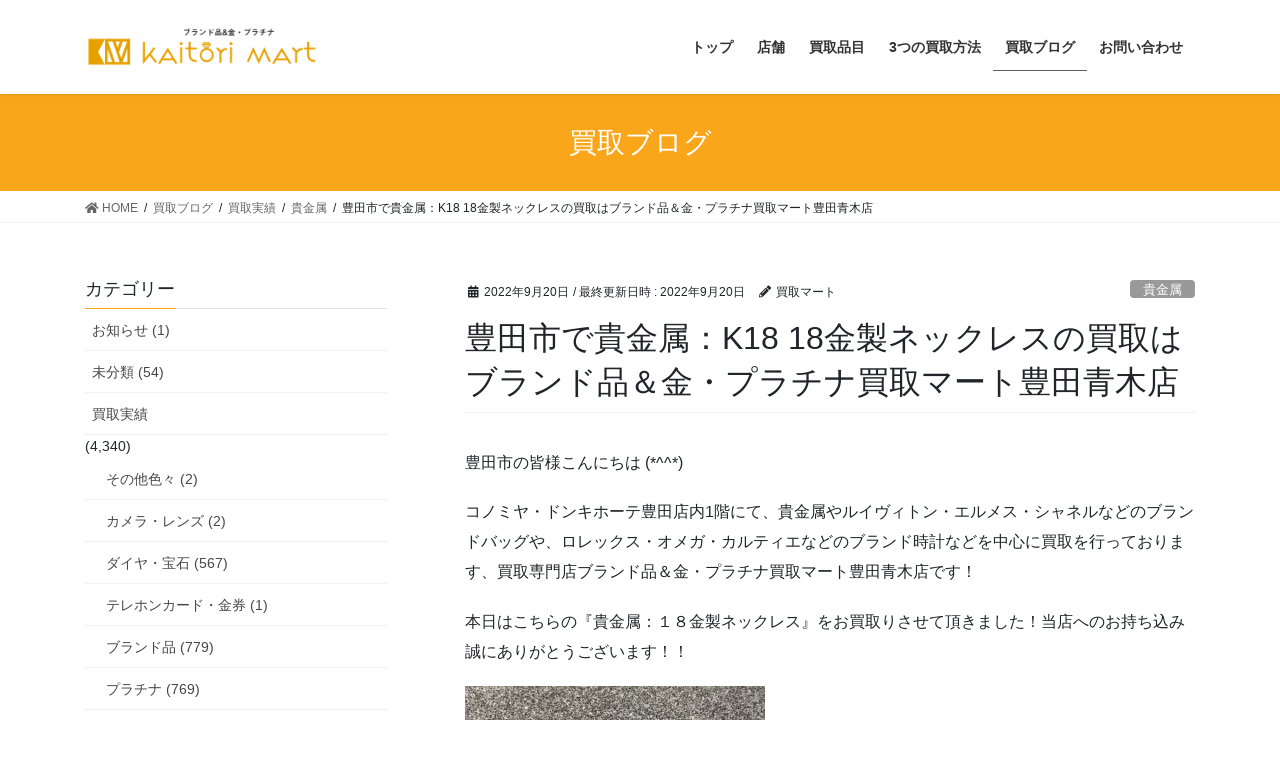

--- FILE ---
content_type: text/html; charset=UTF-8
request_url: https://kaitori-mart.net/kaitorimart0920/
body_size: 13663
content:
<!DOCTYPE html>
<html lang="ja"
	prefix="og: https://ogp.me/ns#" >
<head>
<meta charset="utf-8">
<meta http-equiv="X-UA-Compatible" content="IE=edge">
<meta name="viewport" content="width=device-width, initial-scale=1">
<meta name="keywords" content="ブランド品,金,プラチナ,買取,豊田,岡崎,碧南,豊明">
<title>豊田市で貴金属：K18 18金製ネックレスの買取はブランド品＆金・プラチナ買取マート豊田青木店</title>

		<!-- All in One SEO 4.1.3.4 -->
		<meta name="description" content="豊田市の皆様こんにちは (*^^*) コノミヤ・ドンキホーテ豊田店内1階にて、貴金属やルイヴィトン・エルメス・ […]"/>
		<link rel="canonical" href="https://kaitori-mart.net/kaitorimart0920/" />

		<!-- Global site tag (gtag.js) - Google Analytics -->
<script async src="https://www.googletagmanager.com/gtag/js?id=G-E653QZ4SJB"></script>
<script>
 window.dataLayer = window.dataLayer || [];
 function gtag(){dataLayer.push(arguments);}
 gtag('js', new Date());

 gtag('config', 'G-E653QZ4SJB');
</script>
		<meta property="og:site_name" content="ブランド品＆金・プラチナ買取マートは豊田,岡崎,碧南,豊明店へ " />
		<meta property="og:type" content="article" />
		<meta property="og:title" content="豊田市で貴金属：K18 18金製ネックレスの買取はブランド品＆金・プラチナ買取マート豊田青木店" />
		<meta property="og:description" content="豊田市の皆様こんにちは (*^^*) コノミヤ・ドンキホーテ豊田店内1階にて、貴金属やルイヴィトン・エルメス・ […]" />
		<meta property="og:url" content="https://kaitori-mart.net/kaitorimart0920/" />
		<meta property="og:image" content="https://kaitori-mart.net/wp/wp-content/uploads/2021/04/top_img_01.jpg" />
		<meta property="og:image:secure_url" content="https://kaitori-mart.net/wp/wp-content/uploads/2021/04/top_img_01.jpg" />
		<meta property="og:image:width" content="1920" />
		<meta property="og:image:height" content="1080" />
		<meta property="article:published_time" content="2022-09-20T01:07:38Z" />
		<meta property="article:modified_time" content="2022-09-20T01:07:38Z" />
		<meta name="twitter:card" content="summary" />
		<meta name="twitter:domain" content="kaitori-mart.net" />
		<meta name="twitter:title" content="豊田市で貴金属：K18 18金製ネックレスの買取はブランド品＆金・プラチナ買取マート豊田青木店" />
		<meta name="twitter:description" content="豊田市の皆様こんにちは (*^^*) コノミヤ・ドンキホーテ豊田店内1階にて、貴金属やルイヴィトン・エルメス・ […]" />
		<meta name="twitter:image" content="https://kaitori-mart.net/wp/wp-content/uploads/2021/04/top_img_01.jpg" />
		<script type="application/ld+json" class="aioseo-schema">
			{"@context":"https:\/\/schema.org","@graph":[{"@type":"WebSite","@id":"https:\/\/kaitori-mart.net\/#website","url":"https:\/\/kaitori-mart.net\/","name":"\u30d6\u30e9\u30f3\u30c9\u54c1\uff06\u91d1\u30fb\u30d7\u30e9\u30c1\u30ca\u8cb7\u53d6\u30de\u30fc\u30c8","description":"\u30d6\u30e9\u30f3\u30c9\u54c1\uff06\u91d1\u30fb\u30d7\u30e9\u30c1\u30ca\u8cb7\u53d6\u30de\u30fc\u30c8\u8c4a\u7530\u3001\u5ca1\u5d0e\u3001\u78a7\u5357\u3001\u8c4a\u660e\u5e97\u306eHP","publisher":{"@id":"https:\/\/kaitori-mart.net\/#organization"}},{"@type":"Organization","@id":"https:\/\/kaitori-mart.net\/#organization","name":"\u30d6\u30e9\u30f3\u30c9\u54c1\uff06\u91d1\u30fb\u30d7\u30e9\u30c1\u30ca\u8cb7\u53d6\u30de\u30fc\u30c8","url":"https:\/\/kaitori-mart.net\/","logo":{"@type":"ImageObject","@id":"https:\/\/kaitori-mart.net\/#organizationLogo","url":"https:\/\/kaitori-mart.net\/wp\/wp-content\/uploads\/2021\/04\/logo01.png","width":"560","height":"120"},"image":{"@id":"https:\/\/kaitori-mart.net\/#organizationLogo"}},{"@type":"BreadcrumbList","@id":"https:\/\/kaitori-mart.net\/kaitorimart0920\/#breadcrumblist","itemListElement":[{"@type":"ListItem","@id":"https:\/\/kaitori-mart.net\/#listItem","position":"1","item":{"@type":"WebPage","@id":"https:\/\/kaitori-mart.net\/","name":"\u30db\u30fc\u30e0","description":"\u5ca1\u5d0e\u5e02\u3067\u306e\u91d1\u3084\u30d7\u30e9\u30c1\u30ca\u306a\u3069\u8cb4\u91d1\u5c5e\u8cb7\u53d6\u3001\u30eb\u30a4\u30f4\u30a3\u30c8\u30f3\u3001\u30ed\u30ec\u30c3\u30af\u30b9\u3092\u306f\u3058\u3081\u3068\u3057\u305f\u30d6\u30e9\u30f3\u30c9\u54c1\u306e\u8cb7\u53d6\u306a\u3089\u30d6\u30e9\u30f3\u30c9\u54c1\uff06\u91d1\u30fb\u30d7\u30e9\u30c1\u30ca\u8cb7\u53d6\u30de\u30fc\u30c8\u5ca1\u5d0e\u5e97\u3078\uff01\u91d1\u3001\u30d7\u30e9\u30c1\u30ca\u3001\u4ed6\u8cb4\u91d1\u5c5e\u3084\u30d6\u30e9\u30f3\u30c9\u54c1\u306e\u9ad8\u4fa1\u8cb7\u53d6\u306f\u304a\u4efb\u305b\u4e0b\u3055\u3044\uff01\u5168\u30b9\u30bf\u30c3\u30d5\u304c\u5ca1\u5d0e\u5e02\u3084\u8c4a\u7530\u5e02\u51fa\u8eab\u306e\u5730\u5143\u5bc6\u7740\u8cb7\u53d6\u5e97\u3067\u3059\u3002\u56fd\u5185\u5916\u306e\u8cb4\u91d1\u5c5e\u3084\u30d6\u30e9\u30f3\u30c9\u54c1\u53d6\u5f15\u5148\u304c\u591a\u6570\u3042\u308a\u3001\u9ad8\u4fa1\u8cb7\u53d6\u3092\u5b9f\u73fe\u3002","url":"https:\/\/kaitori-mart.net\/"},"nextItem":"https:\/\/kaitori-mart.net\/kaitorimart0920\/#listItem"},{"@type":"ListItem","@id":"https:\/\/kaitori-mart.net\/kaitorimart0920\/#listItem","position":"2","item":{"@type":"WebPage","@id":"https:\/\/kaitori-mart.net\/kaitorimart0920\/","name":"\u8c4a\u7530\u5e02\u3067\u8cb4\u91d1\u5c5e\uff1aK18 18\u91d1\u88fd\u30cd\u30c3\u30af\u30ec\u30b9\u306e\u8cb7\u53d6\u306f\u30d6\u30e9\u30f3\u30c9\u54c1\uff06\u91d1\u30fb\u30d7\u30e9\u30c1\u30ca\u8cb7\u53d6\u30de\u30fc\u30c8\u8c4a\u7530\u9752\u6728\u5e97","description":"\u8c4a\u7530\u5e02\u306e\u7686\u69d8\u3053\u3093\u306b\u3061\u306f (*^^*) \u30b3\u30ce\u30df\u30e4\u30fb\u30c9\u30f3\u30ad\u30db\u30fc\u30c6\u8c4a\u7530\u5e97\u51851\u968e\u306b\u3066\u3001\u8cb4\u91d1\u5c5e\u3084\u30eb\u30a4\u30f4\u30a3\u30c8\u30f3\u30fb\u30a8\u30eb\u30e1\u30b9\u30fb [\u2026]","url":"https:\/\/kaitori-mart.net\/kaitorimart0920\/"},"previousItem":"https:\/\/kaitori-mart.net\/#listItem"}]},{"@type":"Person","@id":"https:\/\/kaitori-mart.net\/author\/kaitorimart\/#author","url":"https:\/\/kaitori-mart.net\/author\/kaitorimart\/","name":"\u8cb7\u53d6\u30de\u30fc\u30c8","image":{"@type":"ImageObject","@id":"https:\/\/kaitori-mart.net\/kaitorimart0920\/#authorImage","url":"https:\/\/secure.gravatar.com\/avatar\/a783f5bf8befeebca7a5ac31dffbbc60e10dc9b124a41f2dcbb0e6c58447593d?s=96&d=mm&r=g","width":"96","height":"96","caption":"\u8cb7\u53d6\u30de\u30fc\u30c8"}},{"@type":"WebPage","@id":"https:\/\/kaitori-mart.net\/kaitorimart0920\/#webpage","url":"https:\/\/kaitori-mart.net\/kaitorimart0920\/","name":"\u8c4a\u7530\u5e02\u3067\u8cb4\u91d1\u5c5e\uff1aK18 18\u91d1\u88fd\u30cd\u30c3\u30af\u30ec\u30b9\u306e\u8cb7\u53d6\u306f\u30d6\u30e9\u30f3\u30c9\u54c1\uff06\u91d1\u30fb\u30d7\u30e9\u30c1\u30ca\u8cb7\u53d6\u30de\u30fc\u30c8\u8c4a\u7530\u9752\u6728\u5e97","description":"\u8c4a\u7530\u5e02\u306e\u7686\u69d8\u3053\u3093\u306b\u3061\u306f (*^^*) \u30b3\u30ce\u30df\u30e4\u30fb\u30c9\u30f3\u30ad\u30db\u30fc\u30c6\u8c4a\u7530\u5e97\u51851\u968e\u306b\u3066\u3001\u8cb4\u91d1\u5c5e\u3084\u30eb\u30a4\u30f4\u30a3\u30c8\u30f3\u30fb\u30a8\u30eb\u30e1\u30b9\u30fb [\u2026]","inLanguage":"ja","isPartOf":{"@id":"https:\/\/kaitori-mart.net\/#website"},"breadcrumb":{"@id":"https:\/\/kaitori-mart.net\/kaitorimart0920\/#breadcrumblist"},"author":"https:\/\/kaitori-mart.net\/author\/kaitorimart\/#author","creator":"https:\/\/kaitori-mart.net\/author\/kaitorimart\/#author","image":{"@type":"ImageObject","@id":"https:\/\/kaitori-mart.net\/#mainImage","url":"https:\/\/kaitori-mart.net\/wp\/wp-content\/uploads\/2022\/09\/IMG_4762.jpg","width":"640","height":"480"},"primaryImageOfPage":{"@id":"https:\/\/kaitori-mart.net\/kaitorimart0920\/#mainImage"},"datePublished":"2022-09-20T01:07:38+09:00","dateModified":"2022-09-20T01:07:38+09:00"},{"@type":"BlogPosting","@id":"https:\/\/kaitori-mart.net\/kaitorimart0920\/#blogposting","name":"\u8c4a\u7530\u5e02\u3067\u8cb4\u91d1\u5c5e\uff1aK18 18\u91d1\u88fd\u30cd\u30c3\u30af\u30ec\u30b9\u306e\u8cb7\u53d6\u306f\u30d6\u30e9\u30f3\u30c9\u54c1\uff06\u91d1\u30fb\u30d7\u30e9\u30c1\u30ca\u8cb7\u53d6\u30de\u30fc\u30c8\u8c4a\u7530\u9752\u6728\u5e97","description":"\u8c4a\u7530\u5e02\u306e\u7686\u69d8\u3053\u3093\u306b\u3061\u306f (*^^*) \u30b3\u30ce\u30df\u30e4\u30fb\u30c9\u30f3\u30ad\u30db\u30fc\u30c6\u8c4a\u7530\u5e97\u51851\u968e\u306b\u3066\u3001\u8cb4\u91d1\u5c5e\u3084\u30eb\u30a4\u30f4\u30a3\u30c8\u30f3\u30fb\u30a8\u30eb\u30e1\u30b9\u30fb [\u2026]","headline":"\u8c4a\u7530\u5e02\u3067\u8cb4\u91d1\u5c5e\uff1aK18 18\u91d1\u88fd\u30cd\u30c3\u30af\u30ec\u30b9\u306e\u8cb7\u53d6\u306f\u30d6\u30e9\u30f3\u30c9\u54c1\uff06\u91d1\u30fb\u30d7\u30e9\u30c1\u30ca\u8cb7\u53d6\u30de\u30fc\u30c8\u8c4a\u7530\u9752\u6728\u5e97","author":{"@id":"https:\/\/kaitori-mart.net\/author\/kaitorimart\/#author"},"publisher":{"@id":"https:\/\/kaitori-mart.net\/#organization"},"datePublished":"2022-09-20T01:07:38+09:00","dateModified":"2022-09-20T01:07:38+09:00","articleSection":"\u8cb4\u91d1\u5c5e, \u8cb7\u53d6\u5b9f\u7e3e, \u91d1","mainEntityOfPage":{"@id":"https:\/\/kaitori-mart.net\/kaitorimart0920\/#webpage"},"isPartOf":{"@id":"https:\/\/kaitori-mart.net\/kaitorimart0920\/#webpage"},"image":{"@type":"ImageObject","@id":"https:\/\/kaitori-mart.net\/#articleImage","url":"https:\/\/kaitori-mart.net\/wp\/wp-content\/uploads\/2022\/09\/IMG_4762.jpg","width":"640","height":"480"}}]}
		</script>
		<!-- All in One SEO -->

<link rel="alternate" type="application/rss+xml" title="ブランド品＆金・プラチナ買取マート &raquo; フィード" href="https://kaitori-mart.net/feed/" />
<link rel="alternate" type="application/rss+xml" title="ブランド品＆金・プラチナ買取マート &raquo; コメントフィード" href="https://kaitori-mart.net/comments/feed/" />
<link rel="alternate" type="application/rss+xml" title="ブランド品＆金・プラチナ買取マート &raquo; 豊田市で貴金属：K18 18金製ネックレスの買取はブランド品＆金・プラチナ買取マート豊田青木店 のコメントのフィード" href="https://kaitori-mart.net/kaitorimart0920/feed/" />
<link rel="alternate" title="oEmbed (JSON)" type="application/json+oembed" href="https://kaitori-mart.net/wp-json/oembed/1.0/embed?url=https%3A%2F%2Fkaitori-mart.net%2Fkaitorimart0920%2F" />
<link rel="alternate" title="oEmbed (XML)" type="text/xml+oembed" href="https://kaitori-mart.net/wp-json/oembed/1.0/embed?url=https%3A%2F%2Fkaitori-mart.net%2Fkaitorimart0920%2F&#038;format=xml" />
<style id='wp-img-auto-sizes-contain-inline-css' type='text/css'>
img:is([sizes=auto i],[sizes^="auto," i]){contain-intrinsic-size:3000px 1500px}
/*# sourceURL=wp-img-auto-sizes-contain-inline-css */
</style>
<style id='wp-emoji-styles-inline-css' type='text/css'>

	img.wp-smiley, img.emoji {
		display: inline !important;
		border: none !important;
		box-shadow: none !important;
		height: 1em !important;
		width: 1em !important;
		margin: 0 0.07em !important;
		vertical-align: -0.1em !important;
		background: none !important;
		padding: 0 !important;
	}
/*# sourceURL=wp-emoji-styles-inline-css */
</style>
<style id='wp-block-library-inline-css' type='text/css'>
:root{--wp-block-synced-color:#7a00df;--wp-block-synced-color--rgb:122,0,223;--wp-bound-block-color:var(--wp-block-synced-color);--wp-editor-canvas-background:#ddd;--wp-admin-theme-color:#007cba;--wp-admin-theme-color--rgb:0,124,186;--wp-admin-theme-color-darker-10:#006ba1;--wp-admin-theme-color-darker-10--rgb:0,107,160.5;--wp-admin-theme-color-darker-20:#005a87;--wp-admin-theme-color-darker-20--rgb:0,90,135;--wp-admin-border-width-focus:2px}@media (min-resolution:192dpi){:root{--wp-admin-border-width-focus:1.5px}}.wp-element-button{cursor:pointer}:root .has-very-light-gray-background-color{background-color:#eee}:root .has-very-dark-gray-background-color{background-color:#313131}:root .has-very-light-gray-color{color:#eee}:root .has-very-dark-gray-color{color:#313131}:root .has-vivid-green-cyan-to-vivid-cyan-blue-gradient-background{background:linear-gradient(135deg,#00d084,#0693e3)}:root .has-purple-crush-gradient-background{background:linear-gradient(135deg,#34e2e4,#4721fb 50%,#ab1dfe)}:root .has-hazy-dawn-gradient-background{background:linear-gradient(135deg,#faaca8,#dad0ec)}:root .has-subdued-olive-gradient-background{background:linear-gradient(135deg,#fafae1,#67a671)}:root .has-atomic-cream-gradient-background{background:linear-gradient(135deg,#fdd79a,#004a59)}:root .has-nightshade-gradient-background{background:linear-gradient(135deg,#330968,#31cdcf)}:root .has-midnight-gradient-background{background:linear-gradient(135deg,#020381,#2874fc)}:root{--wp--preset--font-size--normal:16px;--wp--preset--font-size--huge:42px}.has-regular-font-size{font-size:1em}.has-larger-font-size{font-size:2.625em}.has-normal-font-size{font-size:var(--wp--preset--font-size--normal)}.has-huge-font-size{font-size:var(--wp--preset--font-size--huge)}.has-text-align-center{text-align:center}.has-text-align-left{text-align:left}.has-text-align-right{text-align:right}.has-fit-text{white-space:nowrap!important}#end-resizable-editor-section{display:none}.aligncenter{clear:both}.items-justified-left{justify-content:flex-start}.items-justified-center{justify-content:center}.items-justified-right{justify-content:flex-end}.items-justified-space-between{justify-content:space-between}.screen-reader-text{border:0;clip-path:inset(50%);height:1px;margin:-1px;overflow:hidden;padding:0;position:absolute;width:1px;word-wrap:normal!important}.screen-reader-text:focus{background-color:#ddd;clip-path:none;color:#444;display:block;font-size:1em;height:auto;left:5px;line-height:normal;padding:15px 23px 14px;text-decoration:none;top:5px;width:auto;z-index:100000}html :where(.has-border-color){border-style:solid}html :where([style*=border-top-color]){border-top-style:solid}html :where([style*=border-right-color]){border-right-style:solid}html :where([style*=border-bottom-color]){border-bottom-style:solid}html :where([style*=border-left-color]){border-left-style:solid}html :where([style*=border-width]){border-style:solid}html :where([style*=border-top-width]){border-top-style:solid}html :where([style*=border-right-width]){border-right-style:solid}html :where([style*=border-bottom-width]){border-bottom-style:solid}html :where([style*=border-left-width]){border-left-style:solid}html :where(img[class*=wp-image-]){height:auto;max-width:100%}:where(figure){margin:0 0 1em}html :where(.is-position-sticky){--wp-admin--admin-bar--position-offset:var(--wp-admin--admin-bar--height,0px)}@media screen and (max-width:600px){html :where(.is-position-sticky){--wp-admin--admin-bar--position-offset:0px}}

/*# sourceURL=wp-block-library-inline-css */
</style><style id='global-styles-inline-css' type='text/css'>
:root{--wp--preset--aspect-ratio--square: 1;--wp--preset--aspect-ratio--4-3: 4/3;--wp--preset--aspect-ratio--3-4: 3/4;--wp--preset--aspect-ratio--3-2: 3/2;--wp--preset--aspect-ratio--2-3: 2/3;--wp--preset--aspect-ratio--16-9: 16/9;--wp--preset--aspect-ratio--9-16: 9/16;--wp--preset--color--black: #000000;--wp--preset--color--cyan-bluish-gray: #abb8c3;--wp--preset--color--white: #ffffff;--wp--preset--color--pale-pink: #f78da7;--wp--preset--color--vivid-red: #cf2e2e;--wp--preset--color--luminous-vivid-orange: #ff6900;--wp--preset--color--luminous-vivid-amber: #fcb900;--wp--preset--color--light-green-cyan: #7bdcb5;--wp--preset--color--vivid-green-cyan: #00d084;--wp--preset--color--pale-cyan-blue: #8ed1fc;--wp--preset--color--vivid-cyan-blue: #0693e3;--wp--preset--color--vivid-purple: #9b51e0;--wp--preset--gradient--vivid-cyan-blue-to-vivid-purple: linear-gradient(135deg,rgb(6,147,227) 0%,rgb(155,81,224) 100%);--wp--preset--gradient--light-green-cyan-to-vivid-green-cyan: linear-gradient(135deg,rgb(122,220,180) 0%,rgb(0,208,130) 100%);--wp--preset--gradient--luminous-vivid-amber-to-luminous-vivid-orange: linear-gradient(135deg,rgb(252,185,0) 0%,rgb(255,105,0) 100%);--wp--preset--gradient--luminous-vivid-orange-to-vivid-red: linear-gradient(135deg,rgb(255,105,0) 0%,rgb(207,46,46) 100%);--wp--preset--gradient--very-light-gray-to-cyan-bluish-gray: linear-gradient(135deg,rgb(238,238,238) 0%,rgb(169,184,195) 100%);--wp--preset--gradient--cool-to-warm-spectrum: linear-gradient(135deg,rgb(74,234,220) 0%,rgb(151,120,209) 20%,rgb(207,42,186) 40%,rgb(238,44,130) 60%,rgb(251,105,98) 80%,rgb(254,248,76) 100%);--wp--preset--gradient--blush-light-purple: linear-gradient(135deg,rgb(255,206,236) 0%,rgb(152,150,240) 100%);--wp--preset--gradient--blush-bordeaux: linear-gradient(135deg,rgb(254,205,165) 0%,rgb(254,45,45) 50%,rgb(107,0,62) 100%);--wp--preset--gradient--luminous-dusk: linear-gradient(135deg,rgb(255,203,112) 0%,rgb(199,81,192) 50%,rgb(65,88,208) 100%);--wp--preset--gradient--pale-ocean: linear-gradient(135deg,rgb(255,245,203) 0%,rgb(182,227,212) 50%,rgb(51,167,181) 100%);--wp--preset--gradient--electric-grass: linear-gradient(135deg,rgb(202,248,128) 0%,rgb(113,206,126) 100%);--wp--preset--gradient--midnight: linear-gradient(135deg,rgb(2,3,129) 0%,rgb(40,116,252) 100%);--wp--preset--font-size--small: 13px;--wp--preset--font-size--medium: 20px;--wp--preset--font-size--large: 36px;--wp--preset--font-size--x-large: 42px;--wp--preset--spacing--20: 0.44rem;--wp--preset--spacing--30: 0.67rem;--wp--preset--spacing--40: 1rem;--wp--preset--spacing--50: 1.5rem;--wp--preset--spacing--60: 2.25rem;--wp--preset--spacing--70: 3.38rem;--wp--preset--spacing--80: 5.06rem;--wp--preset--shadow--natural: 6px 6px 9px rgba(0, 0, 0, 0.2);--wp--preset--shadow--deep: 12px 12px 50px rgba(0, 0, 0, 0.4);--wp--preset--shadow--sharp: 6px 6px 0px rgba(0, 0, 0, 0.2);--wp--preset--shadow--outlined: 6px 6px 0px -3px rgb(255, 255, 255), 6px 6px rgb(0, 0, 0);--wp--preset--shadow--crisp: 6px 6px 0px rgb(0, 0, 0);}:where(.is-layout-flex){gap: 0.5em;}:where(.is-layout-grid){gap: 0.5em;}body .is-layout-flex{display: flex;}.is-layout-flex{flex-wrap: wrap;align-items: center;}.is-layout-flex > :is(*, div){margin: 0;}body .is-layout-grid{display: grid;}.is-layout-grid > :is(*, div){margin: 0;}:where(.wp-block-columns.is-layout-flex){gap: 2em;}:where(.wp-block-columns.is-layout-grid){gap: 2em;}:where(.wp-block-post-template.is-layout-flex){gap: 1.25em;}:where(.wp-block-post-template.is-layout-grid){gap: 1.25em;}.has-black-color{color: var(--wp--preset--color--black) !important;}.has-cyan-bluish-gray-color{color: var(--wp--preset--color--cyan-bluish-gray) !important;}.has-white-color{color: var(--wp--preset--color--white) !important;}.has-pale-pink-color{color: var(--wp--preset--color--pale-pink) !important;}.has-vivid-red-color{color: var(--wp--preset--color--vivid-red) !important;}.has-luminous-vivid-orange-color{color: var(--wp--preset--color--luminous-vivid-orange) !important;}.has-luminous-vivid-amber-color{color: var(--wp--preset--color--luminous-vivid-amber) !important;}.has-light-green-cyan-color{color: var(--wp--preset--color--light-green-cyan) !important;}.has-vivid-green-cyan-color{color: var(--wp--preset--color--vivid-green-cyan) !important;}.has-pale-cyan-blue-color{color: var(--wp--preset--color--pale-cyan-blue) !important;}.has-vivid-cyan-blue-color{color: var(--wp--preset--color--vivid-cyan-blue) !important;}.has-vivid-purple-color{color: var(--wp--preset--color--vivid-purple) !important;}.has-black-background-color{background-color: var(--wp--preset--color--black) !important;}.has-cyan-bluish-gray-background-color{background-color: var(--wp--preset--color--cyan-bluish-gray) !important;}.has-white-background-color{background-color: var(--wp--preset--color--white) !important;}.has-pale-pink-background-color{background-color: var(--wp--preset--color--pale-pink) !important;}.has-vivid-red-background-color{background-color: var(--wp--preset--color--vivid-red) !important;}.has-luminous-vivid-orange-background-color{background-color: var(--wp--preset--color--luminous-vivid-orange) !important;}.has-luminous-vivid-amber-background-color{background-color: var(--wp--preset--color--luminous-vivid-amber) !important;}.has-light-green-cyan-background-color{background-color: var(--wp--preset--color--light-green-cyan) !important;}.has-vivid-green-cyan-background-color{background-color: var(--wp--preset--color--vivid-green-cyan) !important;}.has-pale-cyan-blue-background-color{background-color: var(--wp--preset--color--pale-cyan-blue) !important;}.has-vivid-cyan-blue-background-color{background-color: var(--wp--preset--color--vivid-cyan-blue) !important;}.has-vivid-purple-background-color{background-color: var(--wp--preset--color--vivid-purple) !important;}.has-black-border-color{border-color: var(--wp--preset--color--black) !important;}.has-cyan-bluish-gray-border-color{border-color: var(--wp--preset--color--cyan-bluish-gray) !important;}.has-white-border-color{border-color: var(--wp--preset--color--white) !important;}.has-pale-pink-border-color{border-color: var(--wp--preset--color--pale-pink) !important;}.has-vivid-red-border-color{border-color: var(--wp--preset--color--vivid-red) !important;}.has-luminous-vivid-orange-border-color{border-color: var(--wp--preset--color--luminous-vivid-orange) !important;}.has-luminous-vivid-amber-border-color{border-color: var(--wp--preset--color--luminous-vivid-amber) !important;}.has-light-green-cyan-border-color{border-color: var(--wp--preset--color--light-green-cyan) !important;}.has-vivid-green-cyan-border-color{border-color: var(--wp--preset--color--vivid-green-cyan) !important;}.has-pale-cyan-blue-border-color{border-color: var(--wp--preset--color--pale-cyan-blue) !important;}.has-vivid-cyan-blue-border-color{border-color: var(--wp--preset--color--vivid-cyan-blue) !important;}.has-vivid-purple-border-color{border-color: var(--wp--preset--color--vivid-purple) !important;}.has-vivid-cyan-blue-to-vivid-purple-gradient-background{background: var(--wp--preset--gradient--vivid-cyan-blue-to-vivid-purple) !important;}.has-light-green-cyan-to-vivid-green-cyan-gradient-background{background: var(--wp--preset--gradient--light-green-cyan-to-vivid-green-cyan) !important;}.has-luminous-vivid-amber-to-luminous-vivid-orange-gradient-background{background: var(--wp--preset--gradient--luminous-vivid-amber-to-luminous-vivid-orange) !important;}.has-luminous-vivid-orange-to-vivid-red-gradient-background{background: var(--wp--preset--gradient--luminous-vivid-orange-to-vivid-red) !important;}.has-very-light-gray-to-cyan-bluish-gray-gradient-background{background: var(--wp--preset--gradient--very-light-gray-to-cyan-bluish-gray) !important;}.has-cool-to-warm-spectrum-gradient-background{background: var(--wp--preset--gradient--cool-to-warm-spectrum) !important;}.has-blush-light-purple-gradient-background{background: var(--wp--preset--gradient--blush-light-purple) !important;}.has-blush-bordeaux-gradient-background{background: var(--wp--preset--gradient--blush-bordeaux) !important;}.has-luminous-dusk-gradient-background{background: var(--wp--preset--gradient--luminous-dusk) !important;}.has-pale-ocean-gradient-background{background: var(--wp--preset--gradient--pale-ocean) !important;}.has-electric-grass-gradient-background{background: var(--wp--preset--gradient--electric-grass) !important;}.has-midnight-gradient-background{background: var(--wp--preset--gradient--midnight) !important;}.has-small-font-size{font-size: var(--wp--preset--font-size--small) !important;}.has-medium-font-size{font-size: var(--wp--preset--font-size--medium) !important;}.has-large-font-size{font-size: var(--wp--preset--font-size--large) !important;}.has-x-large-font-size{font-size: var(--wp--preset--font-size--x-large) !important;}
/*# sourceURL=global-styles-inline-css */
</style>

<style id='classic-theme-styles-inline-css' type='text/css'>
/*! This file is auto-generated */
.wp-block-button__link{color:#fff;background-color:#32373c;border-radius:9999px;box-shadow:none;text-decoration:none;padding:calc(.667em + 2px) calc(1.333em + 2px);font-size:1.125em}.wp-block-file__button{background:#32373c;color:#fff;text-decoration:none}
/*# sourceURL=/wp-includes/css/classic-themes.min.css */
</style>
<link rel='stylesheet' id='contact-form-7-css' href='https://kaitori-mart.net/wp/wp-content/plugins/contact-form-7/includes/css/styles.css?ver=5.4.2' type='text/css' media='all' />
<link rel='stylesheet' id='bootstrap-4-style-css' href='https://kaitori-mart.net/wp/wp-content/themes/lightning/library/bootstrap-4/css/bootstrap.min.css?ver=4.5.0' type='text/css' media='all' />
<link rel='stylesheet' id='lightning-common-style-css' href='https://kaitori-mart.net/wp/wp-content/themes/lightning/assets/css/common.css?ver=13.8.13' type='text/css' media='all' />
<style id='lightning-common-style-inline-css' type='text/css'>
/* vk-mobile-nav */:root {--vk-mobile-nav-menu-btn-bg-src: url("https://kaitori-mart.net/wp/wp-content/themes/lightning/inc/vk-mobile-nav/package/images/vk-menu-btn-black.svg");--vk-mobile-nav-menu-btn-close-bg-src: url("https://kaitori-mart.net/wp/wp-content/themes/lightning/inc/vk-mobile-nav/package/images/vk-menu-close-black.svg");--vk-menu-acc-icon-open-black-bg-src: url("https://kaitori-mart.net/wp/wp-content/themes/lightning/inc/vk-mobile-nav/package/images/vk-menu-acc-icon-open-black.svg");--vk-menu-acc-icon-open-white-bg-src: url("https://kaitori-mart.net/wp/wp-content/themes/lightning/inc/vk-mobile-nav/package/images/vk-menu-acc-icon-open-white.svg");--vk-menu-acc-icon-close-black-bg-src: url("https://kaitori-mart.net/wp/wp-content/themes/lightning/inc/vk-mobile-nav/package/images/vk-menu-close-black.svg");--vk-menu-acc-icon-close-white-bg-src: url("https://kaitori-mart.net/wp/wp-content/themes/lightning/inc/vk-mobile-nav/package/images/vk-menu-close-white.svg");}
/*# sourceURL=lightning-common-style-inline-css */
</style>
<link rel='stylesheet' id='lightning-design-style-css' href='https://kaitori-mart.net/wp/wp-content/themes/lightning/design-skin/origin2/css/style.css?ver=13.8.13' type='text/css' media='all' />
<style id='lightning-design-style-inline-css' type='text/css'>
/* ltg common custom */:root {--vk-menu-acc-btn-border-color:#333;--vk-color-primary:#faa61a;--color-key:#faa61a;--color-key-dark:#5f5f5f;}.bbp-submit-wrapper .button.submit { background-color:#5f5f5f ; }.bbp-submit-wrapper .button.submit:hover { background-color:#faa61a ; }.veu_color_txt_key { color:#5f5f5f ; }.veu_color_bg_key { background-color:#5f5f5f ; }.veu_color_border_key { border-color:#5f5f5f ; }.btn-default { border-color:#faa61a;color:#faa61a;}.btn-default:focus,.btn-default:hover { border-color:#faa61a;background-color: #faa61a; }.wp-block-search__button,.btn-primary { background-color:#faa61a;border-color:#5f5f5f; }.wp-block-search__button:focus,.wp-block-search__button:hover,.btn-primary:not(:disabled):not(.disabled):active,.btn-primary:focus,.btn-primary:hover { background-color:#5f5f5f;border-color:#faa61a; }.btn-outline-primary { color : #faa61a ; border-color:#faa61a; }.btn-outline-primary:not(:disabled):not(.disabled):active,.btn-outline-primary:focus,.btn-outline-primary:hover { color : #fff; background-color:#faa61a;border-color:#5f5f5f; }a { color:#337ab7; }
.tagcloud a:before { font-family: "Font Awesome 5 Free";content: "\f02b";font-weight: bold; }
.media .media-body .media-heading a:hover { color:#faa61a; }@media (min-width: 768px){.gMenu > li:before,.gMenu > li.menu-item-has-children::after { border-bottom-color:#5f5f5f }.gMenu li li { background-color:#5f5f5f }.gMenu li li a:hover { background-color:#faa61a; }} /* @media (min-width: 768px) */.page-header { background-color:#faa61a; }h2,.mainSection-title { border-top-color:#faa61a; }h3:after,.subSection-title:after { border-bottom-color:#faa61a; }ul.page-numbers li span.page-numbers.current,.page-link dl .post-page-numbers.current { background-color:#faa61a; }.pager li > a { border-color:#faa61a;color:#faa61a;}.pager li > a:hover { background-color:#faa61a;color:#fff;}.siteFooter { border-top-color:#faa61a; }dt { border-left-color:#faa61a; }:root {--g_nav_main_acc_icon_open_url:url(https://kaitori-mart.net/wp/wp-content/themes/lightning/inc/vk-mobile-nav/package/images/vk-menu-acc-icon-open-black.svg);--g_nav_main_acc_icon_close_url: url(https://kaitori-mart.net/wp/wp-content/themes/lightning/inc/vk-mobile-nav/package/images/vk-menu-close-black.svg);--g_nav_sub_acc_icon_open_url: url(https://kaitori-mart.net/wp/wp-content/themes/lightning/inc/vk-mobile-nav/package/images/vk-menu-acc-icon-open-white.svg);--g_nav_sub_acc_icon_close_url: url(https://kaitori-mart.net/wp/wp-content/themes/lightning/inc/vk-mobile-nav/package/images/vk-menu-close-white.svg);}
/*# sourceURL=lightning-design-style-inline-css */
</style>
<link rel='stylesheet' id='lightning-theme-style-css' href='https://kaitori-mart.net/wp/wp-content/themes/kaitorimart/style.css?ver=13.8.13' type='text/css' media='all' />
<link rel='stylesheet' id='vk-font-awesome-css' href='https://kaitori-mart.net/wp/wp-content/themes/lightning/inc/font-awesome/package/versions/5/css/all.min.css?ver=5.13.0' type='text/css' media='all' />
<script type="text/javascript" src="https://kaitori-mart.net/wp/wp-includes/js/jquery/jquery.min.js?ver=3.7.1" id="jquery-core-js"></script>
<script type="text/javascript" src="https://kaitori-mart.net/wp/wp-includes/js/jquery/jquery-migrate.min.js?ver=3.4.1" id="jquery-migrate-js"></script>
<link rel="https://api.w.org/" href="https://kaitori-mart.net/wp-json/" /><link rel="alternate" title="JSON" type="application/json" href="https://kaitori-mart.net/wp-json/wp/v2/posts/9594" /><link rel="EditURI" type="application/rsd+xml" title="RSD" href="https://kaitori-mart.net/wp/xmlrpc.php?rsd" />
<meta name="generator" content="WordPress 6.9" />
<link rel='shortlink' href='https://kaitori-mart.net/?p=9594' />
<style id="lightning-color-custom-for-plugins" type="text/css">/* ltg theme common */.color_key_bg,.color_key_bg_hover:hover{background-color: #faa61a;}.color_key_txt,.color_key_txt_hover:hover{color: #faa61a;}.color_key_border,.color_key_border_hover:hover{border-color: #faa61a;}.color_key_dark_bg,.color_key_dark_bg_hover:hover{background-color: #5f5f5f;}.color_key_dark_txt,.color_key_dark_txt_hover:hover{color: #5f5f5f;}.color_key_dark_border,.color_key_dark_border_hover:hover{border-color: #5f5f5f;}</style><link rel="icon" href="https://kaitori-mart.net/wp/wp-content/uploads/2021/04/cropped-favicon-32x32.png" sizes="32x32" />
<link rel="icon" href="https://kaitori-mart.net/wp/wp-content/uploads/2021/04/cropped-favicon-192x192.png" sizes="192x192" />
<link rel="apple-touch-icon" href="https://kaitori-mart.net/wp/wp-content/uploads/2021/04/cropped-favicon-180x180.png" />
<meta name="msapplication-TileImage" content="https://kaitori-mart.net/wp/wp-content/uploads/2021/04/cropped-favicon-270x270.png" />
		<style type="text/css" id="wp-custom-css">
			.top_shop_img {
	margin-bottom: 10px;
}

.kaitori-item {
box-shadow: 1px 1px 5px rgba(0,0,0,.2);
	padding: 10px;
	border-radius: 4px;
	margin-bottom: 20px;
}

.kaitori-item h3 {
	border: ;
	text-align: center;
	font-size: 1.25rem;
}
.kaitori-item h3:after {
	content: none;
}
.kaitori-item img:hover {
	opacity: 0.7;
}

.list_kaitori {
	padding-left: 0;
}

.list_kaitori li {
box-shadow: 1px 1px 5px rgba(0,0,0,.2);
	padding: 10px;
	border-radius: 4px;
	margin-bottom: 20px;
	display: flex;
	flex-wrap: wrap;
	align-items: center;
}

.list_kaitori img {
	display: block;
	margin-right: 10px;
}

.list_kaitori div {
	max-width:420px;
}

.list_kaitori p {
	margin: 0;
}		</style>
		
</head>
<body class="wp-singular post-template-default single single-post postid-9594 single-format-standard wp-theme-lightning wp-child-theme-kaitorimart sidebar-fix sidebar-fix-priority-top bootstrap4 device-pc fa_v5_css">
<a class="skip-link screen-reader-text" href="#main">コンテンツへスキップ</a>
<a class="skip-link screen-reader-text" href="#vk-mobile-nav">ナビゲーションに移動</a>
<header class="siteHeader">
		<div class="container siteHeadContainer">
		<div class="navbar-header">
						<p class="navbar-brand siteHeader_logo">
			<a href="https://kaitori-mart.net/">
				<!-- この下の行はロゴのaltを変更するためhtmlを埋め込んだ。元に戻す場合は親テーマのheader.phpを参照 -->
				<span><img src="https://kaitori-mart.net/wp/wp-content/uploads/2021/04/logo01.png" alt="高価買取のブランド品＆金・プラチナ買取マート"></span>
			</a>
			</p>
					</div>

					<div id="gMenu_outer" class="gMenu_outer">
				<nav class="menu-km_main_nav-container"><ul id="menu-km_main_nav" class="menu gMenu vk-menu-acc"><li id="menu-item-20" class="menu-item menu-item-type-post_type menu-item-object-page menu-item-home"><a href="https://kaitori-mart.net/"><strong class="gMenu_name">トップ</strong></a></li>
<li id="menu-item-608" class="menu-item menu-item-type-post_type menu-item-object-page menu-item-has-children"><a href="https://kaitori-mart.net/shop/"><strong class="gMenu_name">店舗</strong></a>
<ul class="sub-menu">
	<li id="menu-item-40" class="menu-item menu-item-type-post_type menu-item-object-page"><a href="https://kaitori-mart.net/shop/shop_okazaki/">岡崎店</a></li>
</ul>
</li>
<li id="menu-item-25" class="menu-item menu-item-type-post_type menu-item-object-page menu-item-has-children"><a href="https://kaitori-mart.net/item/"><strong class="gMenu_name">買取品目</strong></a>
<ul class="sub-menu">
	<li id="menu-item-78" class="menu-item menu-item-type-post_type menu-item-object-page"><a href="https://kaitori-mart.net/item/brand/">岡崎市でブランド品買取</a></li>
	<li id="menu-item-94" class="menu-item menu-item-type-post_type menu-item-object-page"><a href="https://kaitori-mart.net/item/gold/">岡崎市で金の買取</a></li>
	<li id="menu-item-112" class="menu-item menu-item-type-post_type menu-item-object-page"><a href="https://kaitori-mart.net/item/platinum/">岡崎市でプラチナ買取</a></li>
	<li id="menu-item-117" class="menu-item menu-item-type-post_type menu-item-object-page"><a href="https://kaitori-mart.net/item/metal/">岡崎市で貴金属買取</a></li>
	<li id="menu-item-128" class="menu-item menu-item-type-post_type menu-item-object-page"><a href="https://kaitori-mart.net/item/jewelry/">岡崎市でダイヤ・宝石買取</a></li>
	<li id="menu-item-198" class="menu-item menu-item-type-post_type menu-item-object-page"><a href="https://kaitori-mart.net/item/coin_gold/">岡崎市で金貨・銀貨買取</a></li>
	<li id="menu-item-205" class="menu-item menu-item-type-post_type menu-item-object-page"><a href="https://kaitori-mart.net/item/gold_oval/">岡崎市で大判・小判買取</a></li>
	<li id="menu-item-213" class="menu-item menu-item-type-post_type menu-item-object-page"><a href="https://kaitori-mart.net/item/old_coin/">岡崎市で古銭・古札買取</a></li>
	<li id="menu-item-222" class="menu-item menu-item-type-post_type menu-item-object-page"><a href="https://kaitori-mart.net/item/audio/">岡崎市で楽器・オーディオ買取</a></li>
	<li id="menu-item-235" class="menu-item menu-item-type-post_type menu-item-object-page"><a href="https://kaitori-mart.net/item/kaden/">岡崎市で工具・小型家電買取</a></li>
	<li id="menu-item-246" class="menu-item menu-item-type-post_type menu-item-object-page"><a href="https://kaitori-mart.net/item/camera/">岡崎市でカメラ・レンズ買取</a></li>
	<li id="menu-item-261" class="menu-item menu-item-type-post_type menu-item-object-page"><a href="https://kaitori-mart.net/item/ticket/">岡崎市でテレホンカード・金券買取</a></li>
	<li id="menu-item-267" class="menu-item menu-item-type-post_type menu-item-object-page"><a href="https://kaitori-mart.net/item/letter/">岡崎市で切手・ハガキ買取</a></li>
	<li id="menu-item-278" class="menu-item menu-item-type-post_type menu-item-object-page"><a href="https://kaitori-mart.net/item/other/">その他色々買取</a></li>
</ul>
</li>
<li id="menu-item-21" class="menu-item menu-item-type-post_type menu-item-object-page"><a href="https://kaitori-mart.net/how_to_buy/"><strong class="gMenu_name">3つの買取方法</strong></a></li>
<li id="menu-item-24" class="menu-item menu-item-type-post_type menu-item-object-page current_page_parent"><a href="https://kaitori-mart.net/blog/"><strong class="gMenu_name">買取ブログ</strong></a></li>
<li id="menu-item-22" class="menu-item menu-item-type-post_type menu-item-object-page"><a href="https://kaitori-mart.net/contact/"><strong class="gMenu_name">お問い合わせ</strong></a></li>
</ul></nav>			</div>
			</div>
	</header>

<div class="section page-header"><div class="container"><div class="row"><div class="col-md-12">
<div class="page-header_pageTitle">
買取ブログ</div>
</div></div></div></div><!-- [ /.page-header ] -->


<!-- [ .breadSection ] --><div class="section breadSection"><div class="container"><div class="row"><ol class="breadcrumb" itemtype="http://schema.org/BreadcrumbList"><li id="panHome" itemprop="itemListElement" itemscope itemtype="http://schema.org/ListItem"><a itemprop="item" href="https://kaitori-mart.net/"><span itemprop="name"><i class="fa fa-home"></i> HOME</span></a></li><li itemprop="itemListElement" itemscope itemtype="http://schema.org/ListItem"><a itemprop="item" href="https://kaitori-mart.net/blog/"><span itemprop="name">買取ブログ</span></a></li><li itemprop="itemListElement" itemscope itemtype="http://schema.org/ListItem"><a itemprop="item" href="https://kaitori-mart.net/category/performance/"><span itemprop="name">買取実績</span></a></li><li itemprop="itemListElement" itemscope itemtype="http://schema.org/ListItem"><a itemprop="item" href="https://kaitori-mart.net/category/performance/precious-metal/"><span itemprop="name">貴金属</span></a></li><li><span>豊田市で貴金属：K18 18金製ネックレスの買取はブランド品＆金・プラチナ買取マート豊田青木店</span></li></ol></div></div></div><!-- [ /.breadSection ] -->

<div class="section siteContent">
<div class="container">
<div class="row">

	<div class="col mainSection mainSection-col-two mainSection-pos-right" id="main" role="main">
				<article id="post-9594" class="entry entry-full post-9594 post type-post status-publish format-standard has-post-thumbnail hentry category-precious-metal category-performance category-gold">

	
	
		<header class="entry-header">
			<div class="entry-meta">


<span class="published entry-meta_items">2022年9月20日</span>

<span class="entry-meta_items entry-meta_updated">/ 最終更新日時 : <span class="updated">2022年9月20日</span></span>


	
	<span class="vcard author entry-meta_items entry-meta_items_author"><span class="fn">買取マート</span></span>



<span class="entry-meta_items entry-meta_items_term"><a href="https://kaitori-mart.net/category/performance/precious-metal/" class="btn btn-xs btn-primary entry-meta_items_term_button" style="background-color:#999999;border:none;">貴金属</a></span>
</div>
				<h1 class="entry-title">
											豊田市で貴金属：K18 18金製ネックレスの買取はブランド品＆金・プラチナ買取マート豊田青木店									</h1>
		</header>

	
	
	<div class="entry-body">
				<p>豊田市の皆様こんにちは (*^^*)</p>
<p>コノミヤ・ドンキホーテ豊田店内1階にて、貴金属やルイヴィトン・エルメス・シャネルなどのブランドバッグや、ロレックス・オメガ・カルティエなどのブランド時計などを中心に買取を行っております、買取専門店ブランド品＆金・プラチナ買取マート豊田青木店です！</p>
<p>本日はこちらの『貴金属：１８金製ネックレス』をお買取りさせて頂きました！当店へのお持ち込み誠にありがとうございます！！</p>
<p><img fetchpriority="high" decoding="async" class="size-medium wp-image-9595 alignnone" src="https://kaitori-mart.net/wp/wp-content/uploads/2022/09/IMG_4762-300x225.jpg" alt="ブランド品＆金・プラチナ買取マート豊田青木店で買取した貴金属：18金製ネックレス" width="300" height="225" srcset="https://kaitori-mart.net/wp/wp-content/uploads/2022/09/IMG_4762-300x225.jpg 300w, https://kaitori-mart.net/wp/wp-content/uploads/2022/09/IMG_4762.jpg 640w" sizes="(max-width: 300px) 100vw, 300px" /></p>
<p>以前はよくお使いだったそうですが最近はタンスに眠っていたそうです。</p>
<p>皆様もお使いになられない貴金属などございましたらお買い物ついでにお気軽にお持ち込みください。</p>
<p>現在金の高騰が続いております。是非お気軽にお持ち込みください。</p>
<p>金買取マート全店で貴金属類やブランド品の買取を強化しております！！1点から大量までご予約なしで大丈夫です！！</p>
<p>ブランド品＆金・プラチナ買取マート</p>
<ul>
<li><a href="https://kaitori-mart.net/shop/shop_okazaki/">岡崎店</a></li>
<li><a href="https://kaitori-mart.net/shop/shop_toyota">豊田店</a></li>
<li><a href="https://kaitori-mart.net/shop/shop_toyoake">豊明店</a></li>
<li><a href="https://kaitori-mart.net/shop/shop_hekinan">碧南店</a></li>
</ul>
<p>&nbsp;</p>
<p>ブランド品＆金・プラチナ買取マートの買取強化商品</p>
<ul>
<li><a href="https://kaitori-mart.net/item/brand">ブランド品</a></li>
<li><a href="https://kaitori-mart.net/item/gold">金</a></li>
<li><a href="https://kaitori-mart.net/%20item/platinum">プラチナ</a></li>
<li><a href="https://kaitori-mart.net/item/metal">貴金属</a></li>
<li><a href="https://kaitori-mart.net/item/coin_gold">金貨・銀貨</a></li>
</ul>
			</div>

	
	
	
	
		<div class="entry-footer">

			<div class="entry-meta-dataList"><dl><dt>カテゴリー</dt><dd><a href="https://kaitori-mart.net/category/performance/precious-metal/">貴金属</a>、<a href="https://kaitori-mart.net/category/performance/">買取実績</a>、<a href="https://kaitori-mart.net/category/performance/gold/">金</a></dd></dl></div>
		</div><!-- [ /.entry-footer ] -->
	
	
			
	
		
		
		
		
	
	
</article><!-- [ /#post-9594 ] -->


	<div class="vk_posts postNextPrev">

		<div id="post-9590" class="vk_post vk_post-postType-post card card-post card-horizontal card-sm vk_post-col-xs-12 vk_post-col-sm-12 vk_post-col-md-6 post-9590 post type-post status-publish format-standard has-post-thumbnail hentry category-precious-metal category-performance category-gold"><div class="row no-gutters card-horizontal-inner-row"><div class="col-5 card-img-outer"><div class="vk_post_imgOuter" style="background-image:url(https://kaitori-mart.net/wp/wp-content/uploads/2022/09/image0-12.jpeg)"><a href="https://kaitori-mart.net/kaitorimartblog040920o/"><div class="card-img-overlay"><span class="vk_post_imgOuter_singleTermLabel" style="color:#fff;background-color:#999999">貴金属</span></div><img width="300" height="300" src="https://kaitori-mart.net/wp/wp-content/uploads/2022/09/image0-12-300x300.jpeg" class="vk_post_imgOuter_img card-img card-img-use-bg wp-post-image" alt="ブランド品＆金・プラチナ買取マート岡崎店で買取した貴金属：K18 18金製 ネックレス" loading="lazy" /></a></div><!-- [ /.vk_post_imgOuter ] --></div><!-- /.col --><div class="col-7"><div class="vk_post_body card-body"><p class="postNextPrev_label">前の記事</p><h5 class="vk_post_title card-title"><a href="https://kaitori-mart.net/kaitorimartblog040920o/">岡崎市で貴金属：K18 18金製 ネックレスの買取はブランド品＆金・プラチナ買取マート岡崎店へ</a></h5><div class="vk_post_date card-date published">2022年9月20日</div></div><!-- [ /.card-body ] --></div><!-- /.col --></div><!-- [ /.row ] --></div><!-- [ /.card ] -->
		<div id="post-9597" class="vk_post vk_post-postType-post card card-post card-horizontal card-sm vk_post-col-xs-12 vk_post-col-sm-12 vk_post-col-md-6 card-horizontal-reverse postNextPrev_next post-9597 post type-post status-publish format-standard has-post-thumbnail hentry category-platinum"><div class="row no-gutters card-horizontal-inner-row"><div class="col-5 card-img-outer"><div class="vk_post_imgOuter" style="background-image:url(https://kaitori-mart.net/wp/wp-content/uploads/2022/09/pt850-necklacechain-646x1024.jpeg)"><a href="https://kaitori-mart.net/toyoake-kaitori-pt850-4/"><div class="card-img-overlay"><span class="vk_post_imgOuter_singleTermLabel" style="color:#fff;background-color:#999999">プラチナ</span></div><img width="189" height="300" src="https://kaitori-mart.net/wp/wp-content/uploads/2022/09/pt850-necklacechain-189x300.jpeg" class="vk_post_imgOuter_img card-img card-img-use-bg wp-post-image" alt="ブランド品＆金・プラチナ買取マートパルネス前後豊明店で買取した貴金属プラチナのネックレスチェーン" loading="lazy" /></a></div><!-- [ /.vk_post_imgOuter ] --></div><!-- /.col --><div class="col-7"><div class="vk_post_body card-body"><p class="postNextPrev_label">次の記事</p><h5 class="vk_post_title card-title"><a href="https://kaitori-mart.net/toyoake-kaitori-pt850-4/">貴金属：pt850 プラチナ製ネックレスチェーンの買取は豊明市にあるブランド品＆金・プラチナ買取マート豊明店</a></h5><div class="vk_post_date card-date published">2022年9月20日</div></div><!-- [ /.card-body ] --></div><!-- /.col --></div><!-- [ /.row ] --></div><!-- [ /.card ] -->
		</div>
					</div><!-- [ /.mainSection ] -->

			<div class="col subSection sideSection sideSection-col-two sideSection-pos-left">
						<aside class="widget widget_categories" id="categories-2"><h1 class="widget-title subSection-title">カテゴリー</h1>
			<ul>
					<li class="cat-item cat-item-7"><a href="https://kaitori-mart.net/category/info/">お知らせ (1)</a>
</li>
	<li class="cat-item cat-item-1"><a href="https://kaitori-mart.net/category/uncategorized/">未分類 (54)</a>
</li>
	<li class="cat-item cat-item-3"><a href="https://kaitori-mart.net/category/performance/">買取実績</a> (4,340)
<ul class='children'>
	<li class="cat-item cat-item-13"><a href="https://kaitori-mart.net/category/performance/other/">その他色々 (2)</a>
</li>
	<li class="cat-item cat-item-21"><a href="https://kaitori-mart.net/category/performance/camera%e3%83%bblens/">カメラ・レンズ (2)</a>
</li>
	<li class="cat-item cat-item-15"><a href="https://kaitori-mart.net/category/performance/diamond%e3%83%bbjewelry/">ダイヤ・宝石 (567)</a>
</li>
	<li class="cat-item cat-item-22"><a href="https://kaitori-mart.net/category/performance/phone-card%e3%83%bbgold-ticket/">テレホンカード・金券 (1)</a>
</li>
	<li class="cat-item cat-item-4"><a href="https://kaitori-mart.net/category/performance/brand/">ブランド品 (779)</a>
</li>
	<li class="cat-item cat-item-11"><a href="https://kaitori-mart.net/category/performance/platinum/">プラチナ (769)</a>
</li>
	<li class="cat-item cat-item-17"><a href="https://kaitori-mart.net/category/performance/large-format%e3%83%bboval/">大判・小判 (15)</a>
</li>
	<li class="cat-item cat-item-19"><a href="https://kaitori-mart.net/category/performance/musical-instrument%e3%83%bbaudio/">楽器・オーディオ (2)</a>
</li>
	<li class="cat-item cat-item-12"><a href="https://kaitori-mart.net/category/performance/precious-metal/">貴金属</a> (3,489)
</li>
	<li class="cat-item cat-item-5"><a href="https://kaitori-mart.net/category/performance/gold/">金</a> (2,558)
</li>
	<li class="cat-item cat-item-16"><a href="https://kaitori-mart.net/category/performance/gold-coins%e3%83%bbsilver-coin/">金貨・銀貨 (102)</a>
</li>
</ul>
</li>
			</ul>

			</aside>					</div><!-- [ /.subSection ] -->
	

</div><!-- [ /.row ] -->
</div><!-- [ /.container ] -->
</div><!-- [ /.siteContent ] -->



<footer class="section siteFooter">
			<div class="footerMenu">
			<div class="container">
				<nav class="menu-km_footer_nav-container"><ul id="menu-km_footer_nav" class="menu nav"><li id="menu-item-157" class="menu-item menu-item-type-post_type menu-item-object-page menu-item-home menu-item-157"><a href="https://kaitori-mart.net/">トップ</a></li>
<li id="menu-item-162" class="menu-item menu-item-type-post_type menu-item-object-page menu-item-162"><a href="https://kaitori-mart.net/shop/shop_okazaki/">岡崎店</a></li>
<li id="menu-item-166" class="menu-item menu-item-type-post_type menu-item-object-page menu-item-166"><a href="https://kaitori-mart.net/item/">買取品目</a></li>
<li id="menu-item-159" class="menu-item menu-item-type-post_type menu-item-object-page menu-item-159"><a href="https://kaitori-mart.net/how_to_buy/">3つの買取方法</a></li>
<li id="menu-item-158" class="menu-item menu-item-type-post_type menu-item-object-page current_page_parent menu-item-158"><a href="https://kaitori-mart.net/blog/">買取ブログ</a></li>
<li id="menu-item-160" class="menu-item menu-item-type-post_type menu-item-object-page menu-item-160"><a href="https://kaitori-mart.net/contact/">お問い合わせ</a></li>
<li id="menu-item-171" class="menu-item menu-item-type-post_type menu-item-object-page menu-item-171"><a href="https://kaitori-mart.net/p_policy/">プライバシーポリシー</a></li>
</ul></nav>			</div>
		</div>
					<div class="container sectionBox footerWidget">
			<div class="row">
				<div class="col-md-4"></div><div class="col-md-4"><aside class="widget widget_media_image" id="media_image-3"><img width="300" height="64" src="https://kaitori-mart.net/wp/wp-content/uploads/2021/04/logo01-300x64.png" class="image wp-image-29  attachment-medium size-medium" alt="高価買取のブランド品&amp;金•プラチナ買取マート" style="max-width: 100%; height: auto;" decoding="async" loading="lazy" srcset="https://kaitori-mart.net/wp/wp-content/uploads/2021/04/logo01-300x64.png 300w, https://kaitori-mart.net/wp/wp-content/uploads/2021/04/logo01.png 560w" sizes="auto, (max-width: 300px) 100vw, 300px" /></aside></div><div class="col-md-4"></div>			</div>
		</div>
	
	
	<div class="container sectionBox copySection text-center">
		<p>Copyright &copy; ブランド品＆金・プラチナブランド品＆金・プラチナ買取マート All Rights Reserved.</p>
	</div>
</footer>
<script type="speculationrules">
{"prefetch":[{"source":"document","where":{"and":[{"href_matches":"/*"},{"not":{"href_matches":["/wp/wp-*.php","/wp/wp-admin/*","/wp/wp-content/uploads/*","/wp/wp-content/*","/wp/wp-content/plugins/*","/wp/wp-content/themes/kaitorimart/*","/wp/wp-content/themes/lightning/*","/*\\?(.+)"]}},{"not":{"selector_matches":"a[rel~=\"nofollow\"]"}},{"not":{"selector_matches":".no-prefetch, .no-prefetch a"}}]},"eagerness":"conservative"}]}
</script>
<div id="vk-mobile-nav-menu-btn" class="vk-mobile-nav-menu-btn">MENU</div><div class="vk-mobile-nav vk-mobile-nav-drop-in" id="vk-mobile-nav"><nav class="vk-mobile-nav-menu-outer" role="navigation"><ul id="menu-km_main_nav-1" class="vk-menu-acc menu"><li id="menu-item-20" class="menu-item menu-item-type-post_type menu-item-object-page menu-item-home menu-item-20"><a href="https://kaitori-mart.net/">トップ</a></li>
<li id="menu-item-608" class="menu-item menu-item-type-post_type menu-item-object-page menu-item-has-children menu-item-608"><a href="https://kaitori-mart.net/shop/">店舗</a>
<ul class="sub-menu">
	<li id="menu-item-40" class="menu-item menu-item-type-post_type menu-item-object-page menu-item-40"><a href="https://kaitori-mart.net/shop/shop_okazaki/">岡崎店</a></li>
</ul>
</li>
<li id="menu-item-25" class="menu-item menu-item-type-post_type menu-item-object-page menu-item-has-children menu-item-25"><a href="https://kaitori-mart.net/item/">買取品目</a>
<ul class="sub-menu">
	<li id="menu-item-78" class="menu-item menu-item-type-post_type menu-item-object-page menu-item-78"><a href="https://kaitori-mart.net/item/brand/">岡崎市でブランド品買取</a></li>
	<li id="menu-item-94" class="menu-item menu-item-type-post_type menu-item-object-page menu-item-94"><a href="https://kaitori-mart.net/item/gold/">岡崎市で金の買取</a></li>
	<li id="menu-item-112" class="menu-item menu-item-type-post_type menu-item-object-page menu-item-112"><a href="https://kaitori-mart.net/item/platinum/">岡崎市でプラチナ買取</a></li>
	<li id="menu-item-117" class="menu-item menu-item-type-post_type menu-item-object-page menu-item-117"><a href="https://kaitori-mart.net/item/metal/">岡崎市で貴金属買取</a></li>
	<li id="menu-item-128" class="menu-item menu-item-type-post_type menu-item-object-page menu-item-128"><a href="https://kaitori-mart.net/item/jewelry/">岡崎市でダイヤ・宝石買取</a></li>
	<li id="menu-item-198" class="menu-item menu-item-type-post_type menu-item-object-page menu-item-198"><a href="https://kaitori-mart.net/item/coin_gold/">岡崎市で金貨・銀貨買取</a></li>
	<li id="menu-item-205" class="menu-item menu-item-type-post_type menu-item-object-page menu-item-205"><a href="https://kaitori-mart.net/item/gold_oval/">岡崎市で大判・小判買取</a></li>
	<li id="menu-item-213" class="menu-item menu-item-type-post_type menu-item-object-page menu-item-213"><a href="https://kaitori-mart.net/item/old_coin/">岡崎市で古銭・古札買取</a></li>
	<li id="menu-item-222" class="menu-item menu-item-type-post_type menu-item-object-page menu-item-222"><a href="https://kaitori-mart.net/item/audio/">岡崎市で楽器・オーディオ買取</a></li>
	<li id="menu-item-235" class="menu-item menu-item-type-post_type menu-item-object-page menu-item-235"><a href="https://kaitori-mart.net/item/kaden/">岡崎市で工具・小型家電買取</a></li>
	<li id="menu-item-246" class="menu-item menu-item-type-post_type menu-item-object-page menu-item-246"><a href="https://kaitori-mart.net/item/camera/">岡崎市でカメラ・レンズ買取</a></li>
	<li id="menu-item-261" class="menu-item menu-item-type-post_type menu-item-object-page menu-item-261"><a href="https://kaitori-mart.net/item/ticket/">岡崎市でテレホンカード・金券買取</a></li>
	<li id="menu-item-267" class="menu-item menu-item-type-post_type menu-item-object-page menu-item-267"><a href="https://kaitori-mart.net/item/letter/">岡崎市で切手・ハガキ買取</a></li>
	<li id="menu-item-278" class="menu-item menu-item-type-post_type menu-item-object-page menu-item-278"><a href="https://kaitori-mart.net/item/other/">その他色々買取</a></li>
</ul>
</li>
<li id="menu-item-21" class="menu-item menu-item-type-post_type menu-item-object-page menu-item-21"><a href="https://kaitori-mart.net/how_to_buy/">3つの買取方法</a></li>
<li id="menu-item-24" class="menu-item menu-item-type-post_type menu-item-object-page current_page_parent menu-item-24"><a href="https://kaitori-mart.net/blog/">買取ブログ</a></li>
<li id="menu-item-22" class="menu-item menu-item-type-post_type menu-item-object-page menu-item-22"><a href="https://kaitori-mart.net/contact/">お問い合わせ</a></li>
</ul></nav></div><script type="text/javascript" src="https://kaitori-mart.net/wp/wp-includes/js/dist/vendor/wp-polyfill.min.js?ver=3.15.0" id="wp-polyfill-js"></script>
<script type="text/javascript" id="contact-form-7-js-extra">
/* <![CDATA[ */
var wpcf7 = {"api":{"root":"https://kaitori-mart.net/wp-json/","namespace":"contact-form-7/v1"}};
//# sourceURL=contact-form-7-js-extra
/* ]]> */
</script>
<script type="text/javascript" src="https://kaitori-mart.net/wp/wp-content/plugins/contact-form-7/includes/js/index.js?ver=5.4.2" id="contact-form-7-js"></script>
<script type="text/javascript" id="lightning-js-js-extra">
/* <![CDATA[ */
var lightningOpt = {"header_scrool":"1"};
//# sourceURL=lightning-js-js-extra
/* ]]> */
</script>
<script type="text/javascript" src="https://kaitori-mart.net/wp/wp-content/themes/lightning/assets/js/lightning.min.js?ver=13.8.13" id="lightning-js-js"></script>
<script type="text/javascript" src="https://kaitori-mart.net/wp/wp-content/themes/lightning/library/bootstrap-4/js/bootstrap.min.js?ver=4.5.0" id="bootstrap-4-js-js"></script>
<script id="wp-emoji-settings" type="application/json">
{"baseUrl":"https://s.w.org/images/core/emoji/17.0.2/72x72/","ext":".png","svgUrl":"https://s.w.org/images/core/emoji/17.0.2/svg/","svgExt":".svg","source":{"concatemoji":"https://kaitori-mart.net/wp/wp-includes/js/wp-emoji-release.min.js?ver=6.9"}}
</script>
<script type="module">
/* <![CDATA[ */
/*! This file is auto-generated */
const a=JSON.parse(document.getElementById("wp-emoji-settings").textContent),o=(window._wpemojiSettings=a,"wpEmojiSettingsSupports"),s=["flag","emoji"];function i(e){try{var t={supportTests:e,timestamp:(new Date).valueOf()};sessionStorage.setItem(o,JSON.stringify(t))}catch(e){}}function c(e,t,n){e.clearRect(0,0,e.canvas.width,e.canvas.height),e.fillText(t,0,0);t=new Uint32Array(e.getImageData(0,0,e.canvas.width,e.canvas.height).data);e.clearRect(0,0,e.canvas.width,e.canvas.height),e.fillText(n,0,0);const a=new Uint32Array(e.getImageData(0,0,e.canvas.width,e.canvas.height).data);return t.every((e,t)=>e===a[t])}function p(e,t){e.clearRect(0,0,e.canvas.width,e.canvas.height),e.fillText(t,0,0);var n=e.getImageData(16,16,1,1);for(let e=0;e<n.data.length;e++)if(0!==n.data[e])return!1;return!0}function u(e,t,n,a){switch(t){case"flag":return n(e,"\ud83c\udff3\ufe0f\u200d\u26a7\ufe0f","\ud83c\udff3\ufe0f\u200b\u26a7\ufe0f")?!1:!n(e,"\ud83c\udde8\ud83c\uddf6","\ud83c\udde8\u200b\ud83c\uddf6")&&!n(e,"\ud83c\udff4\udb40\udc67\udb40\udc62\udb40\udc65\udb40\udc6e\udb40\udc67\udb40\udc7f","\ud83c\udff4\u200b\udb40\udc67\u200b\udb40\udc62\u200b\udb40\udc65\u200b\udb40\udc6e\u200b\udb40\udc67\u200b\udb40\udc7f");case"emoji":return!a(e,"\ud83e\u1fac8")}return!1}function f(e,t,n,a){let r;const o=(r="undefined"!=typeof WorkerGlobalScope&&self instanceof WorkerGlobalScope?new OffscreenCanvas(300,150):document.createElement("canvas")).getContext("2d",{willReadFrequently:!0}),s=(o.textBaseline="top",o.font="600 32px Arial",{});return e.forEach(e=>{s[e]=t(o,e,n,a)}),s}function r(e){var t=document.createElement("script");t.src=e,t.defer=!0,document.head.appendChild(t)}a.supports={everything:!0,everythingExceptFlag:!0},new Promise(t=>{let n=function(){try{var e=JSON.parse(sessionStorage.getItem(o));if("object"==typeof e&&"number"==typeof e.timestamp&&(new Date).valueOf()<e.timestamp+604800&&"object"==typeof e.supportTests)return e.supportTests}catch(e){}return null}();if(!n){if("undefined"!=typeof Worker&&"undefined"!=typeof OffscreenCanvas&&"undefined"!=typeof URL&&URL.createObjectURL&&"undefined"!=typeof Blob)try{var e="postMessage("+f.toString()+"("+[JSON.stringify(s),u.toString(),c.toString(),p.toString()].join(",")+"));",a=new Blob([e],{type:"text/javascript"});const r=new Worker(URL.createObjectURL(a),{name:"wpTestEmojiSupports"});return void(r.onmessage=e=>{i(n=e.data),r.terminate(),t(n)})}catch(e){}i(n=f(s,u,c,p))}t(n)}).then(e=>{for(const n in e)a.supports[n]=e[n],a.supports.everything=a.supports.everything&&a.supports[n],"flag"!==n&&(a.supports.everythingExceptFlag=a.supports.everythingExceptFlag&&a.supports[n]);var t;a.supports.everythingExceptFlag=a.supports.everythingExceptFlag&&!a.supports.flag,a.supports.everything||((t=a.source||{}).concatemoji?r(t.concatemoji):t.wpemoji&&t.twemoji&&(r(t.twemoji),r(t.wpemoji)))});
//# sourceURL=https://kaitori-mart.net/wp/wp-includes/js/wp-emoji-loader.min.js
/* ]]> */
</script>
</body>
</html>


--- FILE ---
content_type: text/css
request_url: https://kaitori-mart.net/wp/wp-content/themes/kaitorimart/style.css?ver=13.8.13
body_size: -25
content:
@charset "utf-8";
/*
Theme Name: kaitori-mart
Template: lightning
Version: 0.1.2
*/